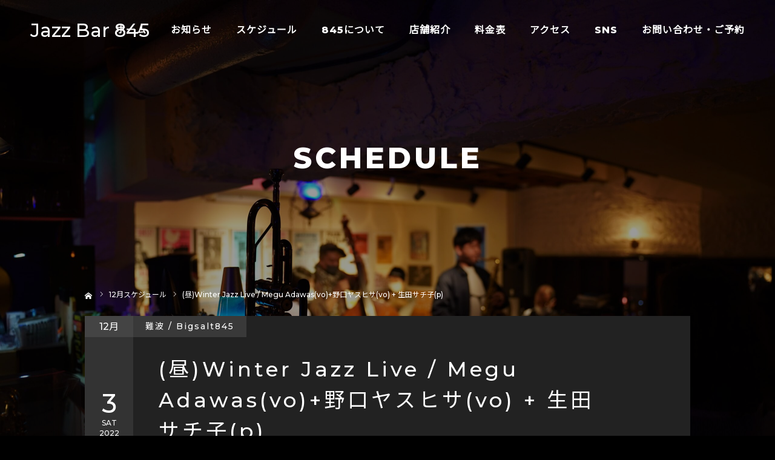

--- FILE ---
content_type: text/html; charset=UTF-8
request_url: https://jazz845.jp/schedule/%E6%98%BCwinter-jazz-live-megu-adawasvo%E9%87%8E%E5%8F%A3%E3%83%A4%E3%82%B9%E3%83%92%E3%82%B5vo-%E7%94%9F%E7%94%B0%E3%82%B5%E3%83%81%E5%AD%90p/
body_size: 15423
content:
	 
	 
<!DOCTYPE html>
<html class="pc" lang="ja">
<head prefix="og: http://ogp.me/ns# fb: http://ogp.me/ns/fb#">
<meta charset="UTF-8">
<!--[if IE]><meta http-equiv="X-UA-Compatible" content="IE=edge"><![endif]-->
<meta name="viewport" content="width=device-width">
<meta name="format-detection" content="telephone=no">
<title>(昼)Winter Jazz Live / Megu Adawas(vo)+野口ヤスヒサ(vo) + 生田サチ子(p) | Jazz Bar 845</title>
<meta name="description" content="難波・心斎橋のジャズバー">
<link rel="pingback" href="https://jazz845.jp/xmlrpc.php">
<meta name='robots' content='max-image-preview:large' />
<meta property="og:type" content="article">
<meta property="og:url" content="https://jazz845.jp/schedule/%E6%98%BCwinter-jazz-live-megu-adawasvo%E9%87%8E%E5%8F%A3%E3%83%A4%E3%82%B9%E3%83%92%E3%82%B5vo-%E7%94%9F%E7%94%B0%E3%82%B5%E3%83%81%E5%AD%90p/">
<meta property="og:title" content="(昼)Winter Jazz Live / Megu Adawas(vo)+野口ヤスヒサ(vo) + 生田サチ子(p) &#8211; Jazz Bar 845">
<meta property="og:description" content="難波・心斎橋のジャズバー">
<meta property="og:site_name" content="Jazz Bar 845">
<meta property="og:image" content="https://jazz845.jp/wp-content/uploads/2022/10/221203.jpg">
<meta property="og:image:secure_url" content="https://jazz845.jp/wp-content/uploads/2022/10/221203.jpg"> 
<meta property="og:image:width" content="1414"> 
<meta property="og:image:height" content="2000">
<link rel="alternate" type="application/rss+xml" title="Jazz Bar 845 &raquo; フィード" href="https://jazz845.jp/feed/" />
<link rel="alternate" type="application/rss+xml" title="Jazz Bar 845 &raquo; コメントフィード" href="https://jazz845.jp/comments/feed/" />
<link rel="alternate" title="oEmbed (JSON)" type="application/json+oembed" href="https://jazz845.jp/wp-json/oembed/1.0/embed?url=https%3A%2F%2Fjazz845.jp%2Fschedule%2F%25e6%2598%25bcwinter-jazz-live-megu-adawasvo%25e9%2587%258e%25e5%258f%25a3%25e3%2583%25a4%25e3%2582%25b9%25e3%2583%2592%25e3%2582%25b5vo-%25e7%2594%259f%25e7%2594%25b0%25e3%2582%25b5%25e3%2583%2581%25e5%25ad%2590p%2F" />
<link rel="alternate" title="oEmbed (XML)" type="text/xml+oembed" href="https://jazz845.jp/wp-json/oembed/1.0/embed?url=https%3A%2F%2Fjazz845.jp%2Fschedule%2F%25e6%2598%25bcwinter-jazz-live-megu-adawasvo%25e9%2587%258e%25e5%258f%25a3%25e3%2583%25a4%25e3%2582%25b9%25e3%2583%2592%25e3%2582%25b5vo-%25e7%2594%259f%25e7%2594%25b0%25e3%2582%25b5%25e3%2583%2581%25e5%25ad%2590p%2F&#038;format=xml" />
<style id='wp-img-auto-sizes-contain-inline-css' type='text/css'>
img:is([sizes=auto i],[sizes^="auto," i]){contain-intrinsic-size:3000px 1500px}
/*# sourceURL=wp-img-auto-sizes-contain-inline-css */
</style>
<link rel='stylesheet' id='style-css' href='https://jazz845.jp/wp-content/themes/diva_tcd066/style.css?ver=1.5.2' type='text/css' media='all' />
<style id='wp-emoji-styles-inline-css' type='text/css'>

	img.wp-smiley, img.emoji {
		display: inline !important;
		border: none !important;
		box-shadow: none !important;
		height: 1em !important;
		width: 1em !important;
		margin: 0 0.07em !important;
		vertical-align: -0.1em !important;
		background: none !important;
		padding: 0 !important;
	}
/*# sourceURL=wp-emoji-styles-inline-css */
</style>
<style id='wp-block-library-inline-css' type='text/css'>
:root{--wp-block-synced-color:#7a00df;--wp-block-synced-color--rgb:122,0,223;--wp-bound-block-color:var(--wp-block-synced-color);--wp-editor-canvas-background:#ddd;--wp-admin-theme-color:#007cba;--wp-admin-theme-color--rgb:0,124,186;--wp-admin-theme-color-darker-10:#006ba1;--wp-admin-theme-color-darker-10--rgb:0,107,160.5;--wp-admin-theme-color-darker-20:#005a87;--wp-admin-theme-color-darker-20--rgb:0,90,135;--wp-admin-border-width-focus:2px}@media (min-resolution:192dpi){:root{--wp-admin-border-width-focus:1.5px}}.wp-element-button{cursor:pointer}:root .has-very-light-gray-background-color{background-color:#eee}:root .has-very-dark-gray-background-color{background-color:#313131}:root .has-very-light-gray-color{color:#eee}:root .has-very-dark-gray-color{color:#313131}:root .has-vivid-green-cyan-to-vivid-cyan-blue-gradient-background{background:linear-gradient(135deg,#00d084,#0693e3)}:root .has-purple-crush-gradient-background{background:linear-gradient(135deg,#34e2e4,#4721fb 50%,#ab1dfe)}:root .has-hazy-dawn-gradient-background{background:linear-gradient(135deg,#faaca8,#dad0ec)}:root .has-subdued-olive-gradient-background{background:linear-gradient(135deg,#fafae1,#67a671)}:root .has-atomic-cream-gradient-background{background:linear-gradient(135deg,#fdd79a,#004a59)}:root .has-nightshade-gradient-background{background:linear-gradient(135deg,#330968,#31cdcf)}:root .has-midnight-gradient-background{background:linear-gradient(135deg,#020381,#2874fc)}:root{--wp--preset--font-size--normal:16px;--wp--preset--font-size--huge:42px}.has-regular-font-size{font-size:1em}.has-larger-font-size{font-size:2.625em}.has-normal-font-size{font-size:var(--wp--preset--font-size--normal)}.has-huge-font-size{font-size:var(--wp--preset--font-size--huge)}.has-text-align-center{text-align:center}.has-text-align-left{text-align:left}.has-text-align-right{text-align:right}.has-fit-text{white-space:nowrap!important}#end-resizable-editor-section{display:none}.aligncenter{clear:both}.items-justified-left{justify-content:flex-start}.items-justified-center{justify-content:center}.items-justified-right{justify-content:flex-end}.items-justified-space-between{justify-content:space-between}.screen-reader-text{border:0;clip-path:inset(50%);height:1px;margin:-1px;overflow:hidden;padding:0;position:absolute;width:1px;word-wrap:normal!important}.screen-reader-text:focus{background-color:#ddd;clip-path:none;color:#444;display:block;font-size:1em;height:auto;left:5px;line-height:normal;padding:15px 23px 14px;text-decoration:none;top:5px;width:auto;z-index:100000}html :where(.has-border-color){border-style:solid}html :where([style*=border-top-color]){border-top-style:solid}html :where([style*=border-right-color]){border-right-style:solid}html :where([style*=border-bottom-color]){border-bottom-style:solid}html :where([style*=border-left-color]){border-left-style:solid}html :where([style*=border-width]){border-style:solid}html :where([style*=border-top-width]){border-top-style:solid}html :where([style*=border-right-width]){border-right-style:solid}html :where([style*=border-bottom-width]){border-bottom-style:solid}html :where([style*=border-left-width]){border-left-style:solid}html :where(img[class*=wp-image-]){height:auto;max-width:100%}:where(figure){margin:0 0 1em}html :where(.is-position-sticky){--wp-admin--admin-bar--position-offset:var(--wp-admin--admin-bar--height,0px)}@media screen and (max-width:600px){html :where(.is-position-sticky){--wp-admin--admin-bar--position-offset:0px}}

/*# sourceURL=wp-block-library-inline-css */
</style><style id='global-styles-inline-css' type='text/css'>
:root{--wp--preset--aspect-ratio--square: 1;--wp--preset--aspect-ratio--4-3: 4/3;--wp--preset--aspect-ratio--3-4: 3/4;--wp--preset--aspect-ratio--3-2: 3/2;--wp--preset--aspect-ratio--2-3: 2/3;--wp--preset--aspect-ratio--16-9: 16/9;--wp--preset--aspect-ratio--9-16: 9/16;--wp--preset--color--black: #000000;--wp--preset--color--cyan-bluish-gray: #abb8c3;--wp--preset--color--white: #ffffff;--wp--preset--color--pale-pink: #f78da7;--wp--preset--color--vivid-red: #cf2e2e;--wp--preset--color--luminous-vivid-orange: #ff6900;--wp--preset--color--luminous-vivid-amber: #fcb900;--wp--preset--color--light-green-cyan: #7bdcb5;--wp--preset--color--vivid-green-cyan: #00d084;--wp--preset--color--pale-cyan-blue: #8ed1fc;--wp--preset--color--vivid-cyan-blue: #0693e3;--wp--preset--color--vivid-purple: #9b51e0;--wp--preset--gradient--vivid-cyan-blue-to-vivid-purple: linear-gradient(135deg,rgb(6,147,227) 0%,rgb(155,81,224) 100%);--wp--preset--gradient--light-green-cyan-to-vivid-green-cyan: linear-gradient(135deg,rgb(122,220,180) 0%,rgb(0,208,130) 100%);--wp--preset--gradient--luminous-vivid-amber-to-luminous-vivid-orange: linear-gradient(135deg,rgb(252,185,0) 0%,rgb(255,105,0) 100%);--wp--preset--gradient--luminous-vivid-orange-to-vivid-red: linear-gradient(135deg,rgb(255,105,0) 0%,rgb(207,46,46) 100%);--wp--preset--gradient--very-light-gray-to-cyan-bluish-gray: linear-gradient(135deg,rgb(238,238,238) 0%,rgb(169,184,195) 100%);--wp--preset--gradient--cool-to-warm-spectrum: linear-gradient(135deg,rgb(74,234,220) 0%,rgb(151,120,209) 20%,rgb(207,42,186) 40%,rgb(238,44,130) 60%,rgb(251,105,98) 80%,rgb(254,248,76) 100%);--wp--preset--gradient--blush-light-purple: linear-gradient(135deg,rgb(255,206,236) 0%,rgb(152,150,240) 100%);--wp--preset--gradient--blush-bordeaux: linear-gradient(135deg,rgb(254,205,165) 0%,rgb(254,45,45) 50%,rgb(107,0,62) 100%);--wp--preset--gradient--luminous-dusk: linear-gradient(135deg,rgb(255,203,112) 0%,rgb(199,81,192) 50%,rgb(65,88,208) 100%);--wp--preset--gradient--pale-ocean: linear-gradient(135deg,rgb(255,245,203) 0%,rgb(182,227,212) 50%,rgb(51,167,181) 100%);--wp--preset--gradient--electric-grass: linear-gradient(135deg,rgb(202,248,128) 0%,rgb(113,206,126) 100%);--wp--preset--gradient--midnight: linear-gradient(135deg,rgb(2,3,129) 0%,rgb(40,116,252) 100%);--wp--preset--font-size--small: 13px;--wp--preset--font-size--medium: 20px;--wp--preset--font-size--large: 36px;--wp--preset--font-size--x-large: 42px;--wp--preset--spacing--20: 0.44rem;--wp--preset--spacing--30: 0.67rem;--wp--preset--spacing--40: 1rem;--wp--preset--spacing--50: 1.5rem;--wp--preset--spacing--60: 2.25rem;--wp--preset--spacing--70: 3.38rem;--wp--preset--spacing--80: 5.06rem;--wp--preset--shadow--natural: 6px 6px 9px rgba(0, 0, 0, 0.2);--wp--preset--shadow--deep: 12px 12px 50px rgba(0, 0, 0, 0.4);--wp--preset--shadow--sharp: 6px 6px 0px rgba(0, 0, 0, 0.2);--wp--preset--shadow--outlined: 6px 6px 0px -3px rgb(255, 255, 255), 6px 6px rgb(0, 0, 0);--wp--preset--shadow--crisp: 6px 6px 0px rgb(0, 0, 0);}:where(.is-layout-flex){gap: 0.5em;}:where(.is-layout-grid){gap: 0.5em;}body .is-layout-flex{display: flex;}.is-layout-flex{flex-wrap: wrap;align-items: center;}.is-layout-flex > :is(*, div){margin: 0;}body .is-layout-grid{display: grid;}.is-layout-grid > :is(*, div){margin: 0;}:where(.wp-block-columns.is-layout-flex){gap: 2em;}:where(.wp-block-columns.is-layout-grid){gap: 2em;}:where(.wp-block-post-template.is-layout-flex){gap: 1.25em;}:where(.wp-block-post-template.is-layout-grid){gap: 1.25em;}.has-black-color{color: var(--wp--preset--color--black) !important;}.has-cyan-bluish-gray-color{color: var(--wp--preset--color--cyan-bluish-gray) !important;}.has-white-color{color: var(--wp--preset--color--white) !important;}.has-pale-pink-color{color: var(--wp--preset--color--pale-pink) !important;}.has-vivid-red-color{color: var(--wp--preset--color--vivid-red) !important;}.has-luminous-vivid-orange-color{color: var(--wp--preset--color--luminous-vivid-orange) !important;}.has-luminous-vivid-amber-color{color: var(--wp--preset--color--luminous-vivid-amber) !important;}.has-light-green-cyan-color{color: var(--wp--preset--color--light-green-cyan) !important;}.has-vivid-green-cyan-color{color: var(--wp--preset--color--vivid-green-cyan) !important;}.has-pale-cyan-blue-color{color: var(--wp--preset--color--pale-cyan-blue) !important;}.has-vivid-cyan-blue-color{color: var(--wp--preset--color--vivid-cyan-blue) !important;}.has-vivid-purple-color{color: var(--wp--preset--color--vivid-purple) !important;}.has-black-background-color{background-color: var(--wp--preset--color--black) !important;}.has-cyan-bluish-gray-background-color{background-color: var(--wp--preset--color--cyan-bluish-gray) !important;}.has-white-background-color{background-color: var(--wp--preset--color--white) !important;}.has-pale-pink-background-color{background-color: var(--wp--preset--color--pale-pink) !important;}.has-vivid-red-background-color{background-color: var(--wp--preset--color--vivid-red) !important;}.has-luminous-vivid-orange-background-color{background-color: var(--wp--preset--color--luminous-vivid-orange) !important;}.has-luminous-vivid-amber-background-color{background-color: var(--wp--preset--color--luminous-vivid-amber) !important;}.has-light-green-cyan-background-color{background-color: var(--wp--preset--color--light-green-cyan) !important;}.has-vivid-green-cyan-background-color{background-color: var(--wp--preset--color--vivid-green-cyan) !important;}.has-pale-cyan-blue-background-color{background-color: var(--wp--preset--color--pale-cyan-blue) !important;}.has-vivid-cyan-blue-background-color{background-color: var(--wp--preset--color--vivid-cyan-blue) !important;}.has-vivid-purple-background-color{background-color: var(--wp--preset--color--vivid-purple) !important;}.has-black-border-color{border-color: var(--wp--preset--color--black) !important;}.has-cyan-bluish-gray-border-color{border-color: var(--wp--preset--color--cyan-bluish-gray) !important;}.has-white-border-color{border-color: var(--wp--preset--color--white) !important;}.has-pale-pink-border-color{border-color: var(--wp--preset--color--pale-pink) !important;}.has-vivid-red-border-color{border-color: var(--wp--preset--color--vivid-red) !important;}.has-luminous-vivid-orange-border-color{border-color: var(--wp--preset--color--luminous-vivid-orange) !important;}.has-luminous-vivid-amber-border-color{border-color: var(--wp--preset--color--luminous-vivid-amber) !important;}.has-light-green-cyan-border-color{border-color: var(--wp--preset--color--light-green-cyan) !important;}.has-vivid-green-cyan-border-color{border-color: var(--wp--preset--color--vivid-green-cyan) !important;}.has-pale-cyan-blue-border-color{border-color: var(--wp--preset--color--pale-cyan-blue) !important;}.has-vivid-cyan-blue-border-color{border-color: var(--wp--preset--color--vivid-cyan-blue) !important;}.has-vivid-purple-border-color{border-color: var(--wp--preset--color--vivid-purple) !important;}.has-vivid-cyan-blue-to-vivid-purple-gradient-background{background: var(--wp--preset--gradient--vivid-cyan-blue-to-vivid-purple) !important;}.has-light-green-cyan-to-vivid-green-cyan-gradient-background{background: var(--wp--preset--gradient--light-green-cyan-to-vivid-green-cyan) !important;}.has-luminous-vivid-amber-to-luminous-vivid-orange-gradient-background{background: var(--wp--preset--gradient--luminous-vivid-amber-to-luminous-vivid-orange) !important;}.has-luminous-vivid-orange-to-vivid-red-gradient-background{background: var(--wp--preset--gradient--luminous-vivid-orange-to-vivid-red) !important;}.has-very-light-gray-to-cyan-bluish-gray-gradient-background{background: var(--wp--preset--gradient--very-light-gray-to-cyan-bluish-gray) !important;}.has-cool-to-warm-spectrum-gradient-background{background: var(--wp--preset--gradient--cool-to-warm-spectrum) !important;}.has-blush-light-purple-gradient-background{background: var(--wp--preset--gradient--blush-light-purple) !important;}.has-blush-bordeaux-gradient-background{background: var(--wp--preset--gradient--blush-bordeaux) !important;}.has-luminous-dusk-gradient-background{background: var(--wp--preset--gradient--luminous-dusk) !important;}.has-pale-ocean-gradient-background{background: var(--wp--preset--gradient--pale-ocean) !important;}.has-electric-grass-gradient-background{background: var(--wp--preset--gradient--electric-grass) !important;}.has-midnight-gradient-background{background: var(--wp--preset--gradient--midnight) !important;}.has-small-font-size{font-size: var(--wp--preset--font-size--small) !important;}.has-medium-font-size{font-size: var(--wp--preset--font-size--medium) !important;}.has-large-font-size{font-size: var(--wp--preset--font-size--large) !important;}.has-x-large-font-size{font-size: var(--wp--preset--font-size--x-large) !important;}
/*# sourceURL=global-styles-inline-css */
</style>

<style id='classic-theme-styles-inline-css' type='text/css'>
/*! This file is auto-generated */
.wp-block-button__link{color:#fff;background-color:#32373c;border-radius:9999px;box-shadow:none;text-decoration:none;padding:calc(.667em + 2px) calc(1.333em + 2px);font-size:1.125em}.wp-block-file__button{background:#32373c;color:#fff;text-decoration:none}
/*# sourceURL=/wp-includes/css/classic-themes.min.css */
</style>
<link rel='stylesheet' id='contact-form-7-css' href='https://jazz845.jp/wp-content/plugins/contact-form-7/includes/css/styles.css?ver=5.8.2' type='text/css' media='all' />
<link rel='stylesheet' id='whats-new-style-css' href='https://jazz845.jp/wp-content/plugins/whats-new-genarator/whats-new.css?ver=2.0.2' type='text/css' media='all' />
<!--n2css--><script type="text/javascript" src="https://jazz845.jp/wp-includes/js/jquery/jquery.min.js?ver=3.7.1" id="jquery-core-js"></script>
<script type="text/javascript" src="https://jazz845.jp/wp-includes/js/jquery/jquery-migrate.min.js?ver=3.4.1" id="jquery-migrate-js"></script>
<link rel="https://api.w.org/" href="https://jazz845.jp/wp-json/" /><link rel="canonical" href="https://jazz845.jp/schedule/%e6%98%bcwinter-jazz-live-megu-adawasvo%e9%87%8e%e5%8f%a3%e3%83%a4%e3%82%b9%e3%83%92%e3%82%b5vo-%e7%94%9f%e7%94%b0%e3%82%b5%e3%83%81%e5%ad%90p/" />
<link rel='shortlink' href='https://jazz845.jp/?p=1236' />

<link rel="stylesheet" href="https://jazz845.jp/wp-content/themes/diva_tcd066/css/design-plus.css?ver=1.5.2">
<link rel="stylesheet" href="https://jazz845.jp/wp-content/themes/diva_tcd066/css/sns-botton.css?ver=1.5.2">
<link rel="stylesheet" media="screen and (max-width:1230px)" href="https://jazz845.jp/wp-content/themes/diva_tcd066/css/responsive.css?ver=1.5.2">
<link rel="stylesheet" media="screen and (max-width:1230px)" href="https://jazz845.jp/wp-content/themes/diva_tcd066/css/footer-bar.css?ver=1.5.2">

<script src="https://jazz845.jp/wp-content/themes/diva_tcd066/js/jquery.easing.1.4.js?ver=1.5.2"></script>
<script src="https://jazz845.jp/wp-content/themes/diva_tcd066/js/jscript.js?ver=1.5.2"></script>
<script src="https://jazz845.jp/wp-content/themes/diva_tcd066/js/comment.js?ver=1.5.2"></script>
<script src="https://jazz845.jp/wp-content/themes/diva_tcd066/js/header_fix.js?ver=1.5.2"></script>

<style type="text/css">

body, input, textarea { font-family: "Segoe UI", Verdana, "游ゴシック", YuGothic, "Hiragino Kaku Gothic ProN", Meiryo, sans-serif; }

.rich_font, .p-vertical { font-family: "Hiragino Sans", "ヒラギノ角ゴ ProN", "Hiragino Kaku Gothic ProN", "游ゴシック", YuGothic, "メイリオ", Meiryo, sans-serif; font-weight:500; }

.rich_font_type1 { font-family: Arial, "Hiragino Kaku Gothic ProN", "ヒラギノ角ゴ ProN W3", "メイリオ", Meiryo, sans-serif; }
.rich_font_type2 { font-family: "Hiragino Sans", "ヒラギノ角ゴ ProN", "Hiragino Kaku Gothic ProN", "游ゴシック", YuGothic, "メイリオ", Meiryo, sans-serif; font-weight:500; }
.rich_font_type3 { font-family: "Times New Roman" , "游明朝" , "Yu Mincho" , "游明朝体" , "YuMincho" , "ヒラギノ明朝 Pro W3" , "Hiragino Mincho Pro" , "HiraMinProN-W3" , "HGS明朝E" , "ＭＳ Ｐ明朝" , "MS PMincho" , serif; font-weight:500; }

#header_image_for_404 .headline { font-family: "Times New Roman" , "游明朝" , "Yu Mincho" , "游明朝体" , "YuMincho" , "ヒラギノ明朝 Pro W3" , "Hiragino Mincho Pro" , "HiraMinProN-W3" , "HGS明朝E" , "ＭＳ Ｐ明朝" , "MS PMincho" , serif; font-weight:500; }


body { background:#000000; }
#page_header .overlay { background:rgba(0,0,0,0.4); }
#container:after { background:url(https://jazz845.jp/wp-content/uploads/2022/03/DSC01338-min-scaled.jpg) no-repeat center top; background-size:cover; }
@media screen and (max-width:1230px) {
  #container:after { background:none; }
  #page_header_mobile { background:url(https://jazz845.jp/wp-content/uploads/2022/03/DSC01338-min-scaled.jpg) no-repeat center top; background-size:cover; }
}
@media screen and (max-width:600px) {
  #page_header_mobile { background:url(https://jazz845.jp/wp-content/uploads/2022/03/DSC01338-min-scaled.jpg) no-repeat center top; background-size:cover; }
}
#page_header #page_title { font-size:48px; color:#FFFFFF; }
#event_single #event_date, #event_archive_list .event_date { background:#333333; color:#FFFFFF; }
#event_single #event_date .month { background:#444444; }
#event_category span, #event_archive_list .event_category span { background:rgba(68,68,68,0.7); color:#FFFFFF; }
a.event_button { background:#444444; color:#FFFFFF; }
a.event_button:hover, a.event_button.active { background:#007270; color:#FFFFFF; }
#event_title { font-size:34px; }
#event_single .post_content, #spec_field { font-size:16px; }
#spec_field { border-color:#444444; }
#event_list .headline { font-size:18px; }
#event_archive_header, #event_archive_category, #event_archive_list .item, #event_archive_list .data { border-color:#000000;  }
#event_archive_list:before { background-color:#000000; }
#event_archive_list .title a { color:#FFFFFF; }
#event_archive_list .excerpt { color:#999999;  }
@media screen and (max-width:950px) {
  #page_header #page_title { font-size:32px; }
  #event_title { font-size:16px; }
  #event_single .post_content, #spec_field { font-size:12px; }
  #event_list .headline { font-size:16px; }
}

.author_profile a.avatar img, .animate_image img {
  width:100%; height:auto;
  -webkit-transition: transform  0.75s ease;
  transition: transform  0.75s ease;
}
.author_profile a.avatar:hover img, .animate_image:hover img {
  -webkit-transform: scale(1.2);
  transform: scale(1.2);
}


.main_color, #submit_comment, #comment_textarea textarea, #guest_info input, #trackback_url_area input,
.page_navi a, .page_navi a:hover, .page_navi span, .c-pw__box-input, .c-pw__btn.c-pw__btn--submit {
  background-color: #222222 !important;
}
.comment {
  border-color: #222222 !important;
}

.collapse_category_list li a:before {
  border-color: transparent transparent transparent #222222;
}

.slider_nav .swiper-slide-active, .slider_nav .swiper-slide:hover {
  box-shadow:inset 0 0 0 5px #222222;
}

#p_readmore .button, .p-dropdown__title, .p-dropdown__list li a, .author_profile, #post_meta_bottom, #wp-calendar td a,
#next_prev_post a, #related_post .headline, #comment_headline, #comment_tab a, #comment_tab p, .comment, .comment_form_wrapper, .tcd_category_list a,
#recent_news .item a, #news_archive .item .link, #gallery_archive .link, #footer_slider, .footer_slider .title a, .mobile #event_single_list .headline,
.styled_post_list2 li, #access_data_list, .mobile body.light_color .page_navi a, #recent_news .headline, #post_pagination a, #post_pagination p, .c-pw__box, .c-pw__btn, .google_search form, .widget_search form {
  background-color: #02557d !important;
}

.post_content blockquote, .comment_form_wrapper,
.google_search form, .widget_search form {
  border-color: #02557d !important;
}

#recent_news .item a:hover, #news_archive .item .link:hover, #gallery_archive .link:hover {
  background-color: #baa507 !important;
}

#return_top a:hover, .next_page_link a:hover, .collapse_category_list li a:hover .count, .pb_spec_table_button a:hover,
#wp-calendar td a:hover, #wp-calendar #prev a:hover, #wp-calendar #next a:hover, .mobile #global_menu li a:hover, #mobile_menu .close_button:hover,
#post_pagination p, .page_navi a:hover, .page_navi span.current, .tcd_user_profile_widget .button a:hover, #submit_comment:hover,
#header_slider .slick-dots button:hover::before, #header_slider .slick-dots .slick-active button::before, #previous_next_page a:hover, #next_prev_post a:hover,
#post_pagination a:hover, #slide_menu a span.count, .tcdw_custom_drop_menu a:hover, #p_readmore .button:hover, #comment_tab a:hover,
.tcd_category_list li a:hover .count, .widget_tab_post_list_button a:hover, #author_list_page .archive_button a:hover, .footer_slider .title a:hover,
.p-dropdown__title:hover, .p-dropdown__list li a:hover, .tcd_category_list a:hover, #comment_tab li.active a, #comment_header #comment_closed p,
.event_list_widget .main_link:hover .link, .mobile body.light_color .page_navi a:hover, .c-pw__btn--submit:hover, .c-pw__btn:hover {
  background-color: #007270 !important;
}

#comment_tab a:hover, #comment_tab li.active a, #comment_header #comment_closed p, #comment_textarea textarea:focus, #guest_info input:focus,
#post_pagination a:hover, .tcdw_custom_drop_menu a:hover, #comment_textarea textarea:focus, #guest_info input:focus, .widget_tab_post_list_button a:hover,
#post_pagination p, .page_navi span.current {
  border-color: #007270 !important;
}

#comment_tab li.active a:after, #comment_header #comment_closed p:after {
  border-color:#007270 transparent transparent transparent;
}

body, a {
  color: #FFFFFF;
}
.mobile #blog_archive .title a, #post_pagination a, #post_pagination p {
  color: #FFFFFF !important;
}

#searchform .submit_button:before, #searchform #s {
  color: #FFFFFF;
}

.post_content a, .custom-html-widget a {
  color: #04a2ce;
}

#bread_crumb li, #bread_crumb li.home a:after, #bread_crumb li a {
  color: #FFFFFF;
}

a:hover, #bread_crumb li.home a:hover:after, .tcd_category_list li a:hover, #footer_social_link li a:hover:before, .author_profile .author_link li a:hover:before, #bread_crumb a:hover, #event_archive_list .title a:hover .post_content a:hover, .cardlink_title a:hover, #searchform .submit_button:hover:before {
  color:#888888;
}

.mobile #blog_archive .title a:hover, #post_meta_top a:hover, #blog_archive .meta a:hover {
  color:#888888 !important;
}

.pc #global_menu a, .pc .home #global_menu > ul > li.current-menu-item > a {
  color: #FFFFFF !important;
}
.pc #global_menu a:hover, .pc #global_menu > ul > li.active > a, .pc #global_menu > ul > li.current-menu-item > a, .pc .home #global_menu > ul > li.current-menu-item > a:hover {
  color: #888888 !important;
}
.pc #global_menu ul ul a {
  color: #FFFFFF !important; background-color: #222222 !important;
}
.pc #global_menu ul ul a:hover {
  color: #FFFFFF !important; background-color: #004344 !important;
}

.mobile .main_color, .mobile .page_navi {
  background:#000000 !important;
}
#footer_bottom {
  background:rgba(0,0,0,1);
  color: #FFFFFF;
}
#footer_bottom a {
  color: #FFFFFF;
}
#footer_bottom a:hover {
  color: #888888;
}
.mobile #copyright {
  background:#000000 !important;
  color: #FFFFFF;
}
@media screen and (max-width:1230px) {
  #footer_bottom { background:#111111; }
}

.pc .header_fix #header {
  background:rgba(34,34,34,1);
}
.pc .header_fix #header:hover {
  background:rgba(34,34,34,1);
}
#header_logo a, .pc .header_fix #global_menu > ul > li > a, .pc .home.header_fix #global_menu > ul > li.current-menu-item > a {
  color:#FFFFFF;
}
#header_logo a:hover, .pc .header_fix #global_menu > ul > li > a:hover, .pc .header_fix #global_menu > ul > li.current-menu-item > a {
  color:#888888;
}
.mobile #header {
  -webkit-transition: all 0.3s ease-in-out; transition: all 0.3s ease-in-out;
  background:rgba(0,0,0,1);
}
.mobile #header:hover {
  background:rgba(0,0,0,1);
}
.mobile #header a, .mobile #menu_button {
  color:#FFFFFF;
}
.mobile #header a:hover, .mobile #menu_button:hover {
  color:#888888;
}
.style2a {
  border-bottom-color: #FFFFFF !important;
}
.style2b {
  background-color: #baa507 !important; color:#FFFFFF !important; color: #fff !important;
}
.style3b {
  border-color: #baa507 !important; background-color: #baa507; border-top-color: #000 !important; color: #FFFFFF !important;
}
.style4a {
  border-left-color: #FFFFFF !important;
}
.style4b {
  border-left-color: #FFFFFF !important; background-color: transparent!important;
}
.style4b:after {
  border-color: #02557d !important;
}
.style5a, .well, .well3 {
  color: #000;
}
.post_content table:not(.pb_simple_table) th {
  background-color: #02557d !important;
}
.post_content td, .post_content th {
  border-color: #baa507 !important;
}

#site_wrap { display:none; }
#site_loader_overlay {
  background: #fff;
  opacity: 1;
  position: fixed;
  top: 0px;
  left: 0px;
  width: 100%;
  height: 100%;
  width: 100vw;
  height: 100vh;
  z-index: 99999;
}
#site_loader_animation {
  width: 100%;
  min-width: 160px;
  font-size: 16px;
  text-align: center;
  position: fixed;
  top: 50%;
  left: 0;
  opacity: 0;
  -ms-filter: "progid:DXImageTransform.Microsoft.Alpha(Opacity=0)";
  filter: alpha(opacity=0);
  -webkit-animation: loading-dots-fadein .5s linear forwards;
  -moz-animation: loading-dots-fadein .5s linear forwards;
  -o-animation: loading-dots-fadein .5s linear forwards;
  -ms-animation: loading-dots-fadein .5s linear forwards;
  animation: loading-dots-fadein .5s linear forwards;
}
#site_loader_animation i {
  width: .5em;
  height: .5em;
  display: inline-block;
  vertical-align: middle;
  background: #e0e0e0;
  -webkit-border-radius: 50%;
  border-radius: 50%;
  margin: 0 .25em;
  background: #02557d;
  -webkit-animation: loading-dots-middle-dots .5s linear infinite;
  -moz-animation: loading-dots-middle-dots .5s linear infinite;
  -ms-animation: loading-dots-middle-dots .5s linear infinite;
  -o-animation: loading-dots-middle-dots .5s linear infinite;
  animation: loading-dots-middle-dots .5s linear infinite;
}
#site_loader_animation i:first-child {
  -webkit-animation: loading-dots-first-dot .5s infinite;
  -moz-animation: loading-dots-first-dot .5s linear infinite;
  -ms-animation: loading-dots-first-dot .5s linear infinite;
  -o-animation: loading-dots-first-dot .5s linear infinite;
  animation: loading-dots-first-dot .5s linear infinite;
  -ms-filter: "progid:DXImageTransform.Microsoft.Alpha(Opacity=0)";
  opacity: 0;
  filter: alpha(opacity=0);
  -webkit-transform: translate(-1em);
  -moz-transform: translate(-1em);
  -ms-transform: translate(-1em);
  -o-transform: translate(-1em);
  transform: translate(-1em);
}
#site_loader_animation i:last-child {
  -webkit-animation: loading-dots-last-dot .5s linear infinite;
  -moz-animation: loading-dots-last-dot .5s linear infinite;
  -ms-animation: loading-dots-last-dot .5s linear infinite;
  -o-animation: loading-dots-last-dot .5s linear infinite;
  animation: loading-dots-last-dot .5s linear infinite;
}
@-webkit-keyframes loading-dots-fadein{100%{opacity:1;-ms-filter:none;filter:none}}
@-moz-keyframes loading-dots-fadein{100%{opacity:1;-ms-filter:none;filter:none}}
@-o-keyframes loading-dots-fadein{100%{opacity:1;-ms-filter:none;filter:none}}
@keyframes loading-dots-fadein{100%{opacity:1;-ms-filter:none;filter:none}}
@-webkit-keyframes loading-dots-first-dot{100%{-webkit-transform:translate(1em);-moz-transform:translate(1em);-o-transform:translate(1em);-ms-transform:translate(1em);transform:translate(1em);opacity:1;-ms-filter:none;filter:none}}
@-moz-keyframes loading-dots-first-dot{100%{-webkit-transform:translate(1em);-moz-transform:translate(1em);-o-transform:translate(1em);-ms-transform:translate(1em);transform:translate(1em);opacity:1;-ms-filter:none;filter:none}}
@-o-keyframes loading-dots-first-dot{100%{-webkit-transform:translate(1em);-moz-transform:translate(1em);-o-transform:translate(1em);-ms-transform:translate(1em);transform:translate(1em);opacity:1;-ms-filter:none;filter:none}}
@keyframes loading-dots-first-dot{100%{-webkit-transform:translate(1em);-moz-transform:translate(1em);-o-transform:translate(1em);-ms-transform:translate(1em);transform:translate(1em);opacity:1;-ms-filter:none;filter:none}}
@-webkit-keyframes loading-dots-middle-dots{100%{-webkit-transform:translate(1em);-moz-transform:translate(1em);-o-transform:translate(1em);-ms-transform:translate(1em);transform:translate(1em)}}
@-moz-keyframes loading-dots-middle-dots{100%{-webkit-transform:translate(1em);-moz-transform:translate(1em);-o-transform:translate(1em);-ms-transform:translate(1em);transform:translate(1em)}}
@-o-keyframes loading-dots-middle-dots{100%{-webkit-transform:translate(1em);-moz-transform:translate(1em);-o-transform:translate(1em);-ms-transform:translate(1em);transform:translate(1em)}}
@keyframes loading-dots-middle-dots{100%{-webkit-transform:translate(1em);-moz-transform:translate(1em);-o-transform:translate(1em);-ms-transform:translate(1em);transform:translate(1em)}}
@-webkit-keyframes loading-dots-last-dot{100%{-webkit-transform:translate(2em);-moz-transform:translate(2em);-o-transform:translate(2em);-ms-transform:translate(2em);transform:translate(2em);opacity:0;-ms-filter:"progid:DXImageTransform.Microsoft.Alpha(Opacity=0)";filter:alpha(opacity=0)}}
@-moz-keyframes loading-dots-last-dot{100%{-webkit-transform:translate(2em);-moz-transform:translate(2em);-o-transform:translate(2em);-ms-transform:translate(2em);transform:translate(2em);opacity:0;-ms-filter:"progid:DXImageTransform.Microsoft.Alpha(Opacity=0)";filter:alpha(opacity=0)}}
@-o-keyframes loading-dots-last-dot{100%{-webkit-transform:translate(2em);-moz-transform:translate(2em);-o-transform:translate(2em);-ms-transform:translate(2em);transform:translate(2em);opacity:0;-ms-filter:"progid:DXImageTransform.Microsoft.Alpha(Opacity=0)";filter:alpha(opacity=0)}}
@keyframes loading-dots-last-dot{100%{-webkit-transform:translate(2em);-moz-transform:translate(2em);-o-transform:translate(2em);-ms-transform:translate(2em);transform:translate(2em);opacity:0;-ms-filter:"progid:DXImageTransform.Microsoft.Alpha(Opacity=0)";filter:alpha(opacity=0)}}
@media only screen and (max-width: 767px) {
  #site_loader_animation i  { width: 0.25em; height: 0.25em; margin: 0 0.125em; }
}



</style>



		<style type="text/css" id="wp-custom-css">
			*,
.rich_font_type1,
.rich_font_type2,
#header_image_for_404 .headline{
	font-family:'Montserrat',"Noto Sans JP","Yu Gothic", "游ゴシック", YuGothic, "游ゴシック体", "ヒラギノ角ゴ Pro W3",'Hiragino Kaku Gothic Pro W3','Hiragino Kaku Gothic ProN',Meiryo,sans-serif;
	scroll-behavior: smooth;
}
#page_header #page_title span{
	font-size: 1.5em;
}
#event_archive_list .data_inner{
	padding: 0 24px;
	top:50%;
}
#event_archive_list .title{
	line-height:1.4;
	font-size: 22px;
}
.post_content a, .custom-html-widget a{
	color: #DD9933;
}
.name{
	font-size:1.5em;
}
.subname{
	font-size:.5em;
}
.rich_font_type1,
.rich_font_type2{
	font-weight: 600;
	letter-spacing: 5px;
}
.pc #global_menu > ul > li > a{
	font-size: 1rem;
	font-weight: 600;
	letter-spacing: 1px;
}

.pc #global_menu ul ul{
	width: 180px;
}
.pc #global_menu ul ul a{
	width: 210px;
}

#event_archive_category li a,
#event_category span, #event_archive_list .event_category span{
	letter-spacing: 2px;
}
.col6{
	width: 48%;
	float: left;
}
.first{
	margin: 0;
}
.charge{
	position: relative;
	bottom: 65px;
	color:#fff;
	line-height: 1.2;
	z-index: 9999;
}
.c-title span{
	font-size: 8px;
}
.table-c{
	background: #baa507;
	padding: 1.2% 1% 1.8%;
}
#event_archive_list .day{
	line-height:1.2;
	margin:0;
}
.join-c,
.viewing-c{
	display: none;
	background: #baa507;
	width: 100%;
	float: left;
	padding: 1.2% 1% 1.8%;
}
.viewing-c{
	display: none;
}
.join-c{
	background: #02557D;
}
.music-c{
	display: none;
	background: #02557D;
	padding: 1.2% 1.01% 1.8%;
}
.c-title{
	font-size: 14px;
	text-align: center;
}
.post_content li, .post_content dt, .post_content dd{
	line-height: 1.5;
}

.wpcf7{
	background: Transparent;
	color: #fff;
	border: none;
}
.post_content .wpcf7 table:not(.pb_simple_table) th{
	background: Transparent!important;
}
.wpcf7 th,
.wpcf7 td{
	vertical-align: middle;
	border: 1px solid #999!important;
}
.simcal-event-details,
.simcal-tooltip-content{
	color: #444
}
@media screen and (max-width:950px){
	.charge{
		bottom: 65px;
	}
}
@media screen and (max-width:768px){
	.col6{
		width: 100%;
	}
	.charge .col6{
		width: 48%;
		float: left;
	}
	.charge{
		bottom: 64px;
	}
	.table-c,
	.music-c{
		letter-spacing: 0;
	}
}
@media screen and (min-width:701px){
	.sp,
	.member{ display:none }
	.post-charge .table-c,
	.post-charge .join-c,
	.post-charge .viewing-c,
	.post-charge .music-c{
		width: 48%;
		margin-top:18px;
		float: left;
	}
	.post_content .card span{
		line-height: 1.8;
	}

	
	.morh{
		display: inline;
		background: #444;
		padding: 3px 8px 2px;
	}
	.host{
		padding-left:8px;
		font-size: 13px;
	}
	.post-charge .c-title{
		font-size:21px;
		font-weight: bold;
		line-height: 1.4;
		letter-spacing: 1px;
		margin: 0;
	}
	.post-charge .c-title span{
		font-size:18px;
	}
}


/***** コンタクトフォーム *****/
.wpcf7{
	background:none;
	border:none;
}
.table-contactform7{
  overflow: hidden;
table-layout: fixed;
}
.wpcf7-list-item{
	margin: 0;
}
.required-contactform7{
  padding:5px 10px;
  background: #DD9933;
  color: #fff;
  border-radius: 3px;
	margin-right: 8px;
}
 
.unrequired-contactform7{
  padding: 5px 10px;
  background: #BDBDBD;
  color: #fff;
  border-radius: 3px;
	margin-right: 8px;
}
 
.table-contactform7 th{
  font-weight:bold;
	text-align:left;
	vertical-align:top;
}
 
.table-contactform7 input,
.table-contactform7 textarea{
  max-width: 95% !important;
  margin: 5px 10px 10px 5px;
}
 
.address-100 input{
  max-width: 90% !important;
  margin: 5px 10px 10px 5px;
}
 
.message-100 textarea{
  width: 100%;
  margin: 5px 10px 10px 5px;
}
 
@media screen and (min-width: 900px){
  .table-contactform7 th{
		padding-top:16px;
    width:30%;
  }
    }
     
@media screen and (max-width: 900px){
.table-contactform7{
  display:block;
}     
       
  .table-contactform7 tbody,
  .table-contactform7 tr{
    display: block;
    width: 100%;
  }
  .table-contactform7 th{
  width:100%;
  display:block;
	padding:20px 5px;
  margin: 0 auto;
  border:none;
}
.table-contactform7 td{
  display: list-item;
  list-style-type:none;
  margin:0;
  padding:0;
  width: 100%;
  border-top: none !important;
}
	.wpcf7 th,
	.wpcf7 td{
		vertical-align: middle;
		border: none!important;
	}
	.wpcf7 th{
		margin-top:24px;
		border-top: 1px solid!important;
	}
}

/*ウィジェット*/
.simcal-default-calendar-light .simcal-nav-button,
.simcal-default-calendar-light .simcal-nav-button.simcal-month-nav.simcal-next{
	color: #fff;
}
.simcal-default-calendar-light .simcal-nav-button:hover,
.simcal-default-calendar-light .simcal-nav-button.simcal-month-nav.simcal-next:hover{
	color: #DD9933;
}
.simcal-event-title{
	display: block;
	padding: 2px 6px;
	margin: 8px 0 -8px;
	background: #1E73BE;
	color: #fff;
}
.simcal-events-dots b{
	color: #DD9933!important;
}
.shikiri{
	display: block;
	width: 100%;
	height: 1px;
	background: #fff;
}


/*店舗紹介*/
a.banner{
	display: block;
	margin-top:10px;
	transition: .3s;
}
a.banner:hover{
	margin-top: 0px;
	box-shadow: 0 0px 24px #ccc;
	opacity:0.8;
}


#event_archive_category li{
	width: 30%;
}



/*スケジュール*/
#event_archive_list .event_date_inner{
	left: 40%;
	    -ms-transform: translate(-40%, -50%);
    -webkit-transform: translate(-40%, -50%);
    transform: translate(-40%, -50%);
}
#event_archive_list .date{
	font-size: 18px;
	letter-spacing: 2px;
	margin-top: -4px;
	margin-bottom: 10px;
}
.data_inner{
	line-height:1.8;
}
.start-time{
	display: none;
	position: relative;
	bottom: 65px;
}
.start-one,
.start-two,
.start-three{
	font-family: "Noto Sans JP";
	font-weight: bold;
	display: block;
	position: relative;
	float: left;
	padding: 3px 0 3.1px;
	border: solid 1px #007270;
	background: #fff;
	color: #007270;
	z-index: 999999999;
}
.start-one{
	width: 100%;
}
.start-two{
	width: 49%;
}
.start-three{
	width: 32.3%;
}

.one-one{
		width: 100%;
	font-family: "Noto Sans JP";
	font-weight: bold;
	padding: 0 5px;
	margin-right: 3px;
	background: #007270;
	color: #fff;
}


.two-one,
.two-two{
	width: 49%;
	font-family: "Noto Sans JP";
	font-weight: bold;
	padding: 0 5px;
	margin-right: 3px;
	background: #007270;
	color: #fff;
}

.three-one,
.three-two,
.three-three{
	font-family: "Noto Sans JP";
	font-weight: bold;
	padding: 0 5px;
	margin-right: 3px;
	background: #007270;
	color: #fff;
}
#event_archive_header .title{
	background: #baa507;
}


@media screen and (max-width:700px){
	.pc{ display:none }
		#event_archive_header, #event_archive_category, #event_archive_list .item, #event_archive_list .data{
		padding-bottom:5px;
	}
	#event_archive_header .title{
		display: block;
		float: left;
		background: #baa507;
		width: 100%;
		padding: 10px 0px;
		height: 50px;
		line-height: 50px;
	}
	#event_archive_header .nav li{
		width: 48.8%;
	}
	#event_archive_header .nav li a{
		height: 70px;
		line-height: 70px;
	}
	#event_archive_list .mobile_title{
	}
	.charge{
		position: relative;
		top: 0px;
		z-index: 9999;
	}
	#event_archive_category li a{
		width: 160px;
	}
	#event_archive_list .mobile_title{
		font-size: 14px;
		padding: 20px 8px;
	}
	.post-charge{
		margin: 24px 0;
	}
	.post-charge .c-title{
		font-size:14px;
		font-weight: bold;
		line-height: 1.4;
		letter-spacing: 1px;
		margin: 0;
		padding: 6px 0;
	}
	.post-charge .c-title span{
		font-size:16px;
	}
	
	/*アイキャッチのグラデーション削除*/
	#event_archive_list .image:after{
		display: none;
	}
	#event_archive_list .mobile_title{
		padding: 20px 8px 120px;
		background: #11111180;
	}
	.start-time{
		bottom: 0;
	}
	.member{
		position: absolute;
		bottom: 70px;
		z-index: 999;
	}
	.member .card{
		display: inline-block;
		font-size: 9px;
		padding: 4px 6px 2px;
		margin: 2px 0;
		border-radius: 15px;
		background: #fff;
		color:#111;
	}
	.morh{
		padding: 3px 8px 2px;
	}

}

@media screen and (max-width:350px){
	.start-three{
		font-size: 11px;
	}
}

#event_archive_category li a.event_button{
	font-weight: bold;
	background: #fefefe;
	font-size: 18px;
}

#event_archive_category li:first-child a.event_button{
	border: 2px solid #02557D;
	color: #02557D;
}

#event_archive_category li:first-child a.event_button:hover{
	background:#02557D;
	color: #fff;
}
#event_archive_category li:last-child a.event_button{
	border: 2px solid #007270;
	color: #007270;
}

#event_archive_category li:last-child a.event_button:hover{
	background:#007270;
	color: #fff;
}



@media screen and (max-width:700px){
	#event_archive_category{
		height: 120px;
	}
	#event_archive_category p{
		font-size: 11px;
		text-align: center;
	}
	#event_archive_category li a.event_button{
		font-size: 11px;
		letter-spacing: 1px;
}
	#event_archive_category li{
		width:50%;
	}
	#event_archive_category li a{
		width:initial;
	}
}


/* PC: A4比率(縦)でトリミング表示 */
#event_featured_image{
  aspect-ratio: 1 / 1.41421356;  /* A4: 幅:高さ = 1:√2 */
  overflow: hidden;
}

#event_featured_image img{
  width: 100%;
  height: 100%;
  object-fit: cover;     /* 枠に合わせてトリミング */
  object-position: center;
  display: block;
}

#event_featured_image_mobile{
  aspect-ratio: 1 / 1.41421356;
  overflow: hidden;
}

#event_featured_image_mobile img{
  width: 100%;
  height: 100%;
  object-fit: cover;
  object-position: center;
  display: block;
}

#event_archive_list .main_link,
#event_archive_list .image{
	height: 353px;
}


a.event_button[data-filter="term_id_16"] {
	border: solid 2px #660033!important;
  background-color: #660033!important;
  color: #ffffff!important;
}

a.event_button[data-filter="term_id_16"]:hover {
	border: solid 2px #660033!important;
  background-color: #fff!important;
  color: #660033!important;
}





.event_button2[data-filter="term_id_16"]{ font-size:0; }
.event_button2[data-filter="term_id_16"]::before{ content:"Namba"; font-size:16px; }
		</style>
		<link rel="preconnect" href="https://fonts.gstatic.com">
<link href="https://fonts.googleapis.com/css2?family=Montserrat:ital,wght@0,500;0,800;1,500;1,800&display=swap" rel="stylesheet">
<link href="https://fonts.googleapis.com/css?family=Noto+Sans+JP" rel="stylesheet">
<link href="https://fonts.googleapis.com/css2?family=Archivo+Narrow:wght@600&family=Oswald:wght@600&display=swap" rel="stylesheet">
<!-- Global site tag (gtag.js) - Google Analytics -->
<script async src="https://www.googletagmanager.com/gtag/js?id=G-RJ625TNNGZ"></script>
<script>
  window.dataLayer = window.dataLayer || [];
  function gtag(){dataLayer.push(arguments);}
  gtag('js', new Date());

  gtag('config', 'G-RJ625TNNGZ');
</script>
</head>
<body data-rsssl=1 id="body" class="wp-singular event-template-default single single-event postid-1236 wp-theme-diva_tcd066 pc_header_fix mobile_header_fix header_opacity1 no_footer_slider">

<div id="site_loader_overlay">
 <div id="site_loader_animation">
    <i></i><i></i><i></i><i></i>
   </div>
</div>

<div id="container">

 <div id="header">
  <div id="header_logo">
   
<h2 class="logo">
 <a href="https://jazz845.jp/" title="Jazz Bar 845">
    <span class="pc_logo_text" style="font-size:31px;">Jazz Bar 845</span>
      <span class="mobile_logo_text" style="font-size:18px;">Jazz Bar 845</span>
   </a>
</h2>

  </div>
    <div id="global_menu">
   <ul id="menu-%e5%88%b6%e4%bd%9c%e4%b8%ad%e3%83%a1%e3%83%8b%e3%83%a5%e3%83%bc" class="menu"><li id="menu-item-151" class="menu-item menu-item-type-custom menu-item-object-custom menu-item-home menu-item-151"><a href="https://jazz845.jp/">ホーム</a></li>
<li id="menu-item-948" class="menu-item menu-item-type-custom menu-item-object-custom menu-item-948"><a href="https://jazz845.jp/information/">お知らせ</a></li>
<li id="menu-item-338" class="menu-item menu-item-type-custom menu-item-object-custom menu-item-338"><a href="https://jazz845.jp/schedule/">スケジュール</a></li>
<li id="menu-item-159" class="menu-item menu-item-type-custom menu-item-object-custom menu-item-159"><a href="https://jazz845.jp/maintenance/">845について</a></li>
<li id="menu-item-392" class="menu-item menu-item-type-post_type menu-item-object-page menu-item-has-children menu-item-392"><a href="https://jazz845.jp/bar/">店舗紹介</a>
<ul class="sub-menu">
	<li id="menu-item-384" class="menu-item menu-item-type-post_type menu-item-object-page menu-item-384"><a href="https://jazz845.jp/bar/bigsalt/">難波 / Bigsalt 845 店舗紹介</a></li>
	<li id="menu-item-1843" class="menu-item menu-item-type-post_type menu-item-object-page menu-item-1843"><a href="https://jazz845.jp/bar/rastro/">心斎橋 / Rastro 845 店舗紹介</a></li>
</ul>
</li>
<li id="menu-item-440" class="menu-item menu-item-type-post_type menu-item-object-page menu-item-has-children menu-item-440"><a href="https://jazz845.jp/price/">料金表</a>
<ul class="sub-menu">
	<li id="menu-item-339" class="menu-item menu-item-type-post_type menu-item-object-page menu-item-339"><a href="https://jazz845.jp/price/bigsalt/">難波 / Bigsalt <span>845</span> 料金表</a></li>
	<li id="menu-item-164" class="menu-item menu-item-type-custom menu-item-object-custom menu-item-164"><a href="https://jazz845.jp/maintenance/">心斎橋 / Rastro <span>845</span> 料金表</a></li>
</ul>
</li>
<li id="menu-item-450" class="menu-item menu-item-type-post_type menu-item-object-page menu-item-has-children menu-item-450"><a href="https://jazz845.jp/access/">アクセス</a>
<ul class="sub-menu">
	<li id="menu-item-435" class="menu-item menu-item-type-custom menu-item-object-custom menu-item-435"><a href="https://jazz845.jp/bar/bigsalt/#access">難波 / Bigsalt 845 アクセス</a></li>
	<li id="menu-item-437" class="menu-item menu-item-type-custom menu-item-object-custom menu-item-437"><a href="https://jazz845.jp/maintenance/">心斎橋 / Rastro 845 アクセス</a></li>
</ul>
</li>
<li id="menu-item-2286" class="menu-item menu-item-type-post_type menu-item-object-page menu-item-has-children menu-item-2286"><a href="https://jazz845.jp/sns/">SNS</a>
<ul class="sub-menu">
	<li id="menu-item-2287" class="menu-item menu-item-type-custom menu-item-object-custom menu-item-2287"><a target="_blank" href="https://www.instagram.com/jazz.845/">Instagram</a></li>
	<li id="menu-item-2289" class="menu-item menu-item-type-custom menu-item-object-custom menu-item-2289"><a target="_blank" href="https://www.facebook.com/JazzBar845">Facebook</a></li>
</ul>
</li>
<li id="menu-item-342" class="menu-item menu-item-type-post_type menu-item-object-page menu-item-342"><a href="https://jazz845.jp/contact/">お問い合わせ・ご予約</a></li>
</ul>  </div>
  <a href="#" id="menu_button"><span>メニュー</span></a>
   </div><!-- END #header -->

 <div id="main_contents" class="clearfix">

<div id="page_header">
 <div id="page_header_inner">
  <h2 id="page_title" class="rich_font_type2 entry-title">SCHEDULE</h2>
 </div>
 <div id="bread_crumb">

<ul class="clearfix" itemscope itemtype="http://schema.org/BreadcrumbList">
 <li itemprop="itemListElement" itemscope itemtype="http://schema.org/ListItem" class="home"><a itemprop="item" href="https://jazz845.jp/"><span itemprop="name">ホーム</span></a><meta itemprop="position" content="1"></li>
 <li itemprop="itemListElement" itemscope itemtype="http://schema.org/ListItem"><a itemprop="item" href="https://jazz845.jp/schedule/?event_month=2022-12"><span itemprop="name"><span class="month_label">12</span>月スケジュール</span></a><meta itemprop="position" content="2"></li>
 <li class="last" itemprop="itemListElement" itemscope itemtype="http://schema.org/ListItem"><span itemprop="name">(昼)Winter Jazz Live / Megu Adawas(vo)+野口ヤスヒサ(vo) + 生田サチ子(p)</span><meta itemprop="position" content="3"></li>
</ul>

</div>
 <div class="overlay"></div></div>

<div id="page_header_mobile"></div>

<div id="event_single" class="main_color">

 
 <article id="article">

  <h2 id="event_title" class="title entry-title rich_font_type2">(昼)Winter Jazz Live / Megu Adawas(vo)+野口ヤスヒサ(vo) + 生田サチ子(p)</h2>

  <div id="event_single_header">

   <div id="event_date">
    <span class="month"><span class="month_label">12月</span></span>
    <div id="event_date_inner">
     <span class="date">3</span>
     <span class="day">Sat</span>
     <span class="year">2022</span>
    </div>
   </div>

      <div id="event_featured_image">
   <img width="1414" height="2000" src="https://jazz845.jp/wp-content/uploads/2022/10/221203.jpg" class="attachment-full size-full wp-post-image" alt="" decoding="async" fetchpriority="high" srcset="https://jazz845.jp/wp-content/uploads/2022/10/221203.jpg 1414w, https://jazz845.jp/wp-content/uploads/2022/10/221203-212x300.jpg 212w, https://jazz845.jp/wp-content/uploads/2022/10/221203-724x1024.jpg 724w, https://jazz845.jp/wp-content/uploads/2022/10/221203-768x1086.jpg 768w, https://jazz845.jp/wp-content/uploads/2022/10/221203-1086x1536.jpg 1086w" sizes="(max-width: 1414px) 100vw, 1414px" />  </div>
  <div id="event_featured_image_mobile">
   <img width="500" height="500" src="https://jazz845.jp/wp-content/uploads/2022/10/221203-500x500.jpg" class="attachment-size1 size-size1 wp-post-image" alt="" decoding="async" srcset="https://jazz845.jp/wp-content/uploads/2022/10/221203-500x500.jpg 500w, https://jazz845.jp/wp-content/uploads/2022/10/221203-150x150.jpg 150w, https://jazz845.jp/wp-content/uploads/2022/10/221203-300x300.jpg 300w" sizes="(max-width: 500px) 100vw, 500px" />  </div>
    
      <div id="event_category">
    <span>難波 / Bigsalt845</span>   </div>
   
  </div><!-- END #event_single_header -->

  
    <div class="post_content clearfix">
	  			<div class="card">
				<h3 class="">メンバー</h3>
			</div>
		 		 			<div class="card">
				<span class="">Megu Adawas(vo)</span>
			</div>
		 		 			<div class="card">
				<span class="">野口ヤスヒサ(vo)</span>
			</div>
		 		 			<div class="card">
				<span class="">生田サチ子(p)</span>
			</div>
		 		 			<div class="card">
				<span class="">その他未定</span>
			</div>
		 		 		 	  <div class="clearfix post-charge">
									<div class="card music-c">
				<p class="c-title"><span>チャージ</span><br>￥2500<span class="min-order">+ドリンク別（2杯以上注文）</span></p>
			</div>
					</div>
        </div>

    <div id="event_nav" class="clearfix">
         <div class="item prev">
    <a class="event_button" href="https://jazz845.jp/schedule/%e5%b8%82%e7%80%ac%e7%94%b1%e7%b4%80vo%e7%89%87%e5%b2%a1%e3%82%86%e3%81%8dpf%e5%88%80%e7%a5%a2%e7%9b%b4%e5%92%8ccb/">前のスケジュール</a>
   </div>
         <div class="item next">
    <a class="event_button" href="https://jazz845.jp/schedule/%e6%98%bc%e5%ae%ae%e6%9c%ac%e3%83%aa%e3%83%a7%e3%83%bc%e3%82%b8%e3%83%88%e3%83%aa%e3%82%aa%ef%bc%8b%ce%b1/">次のスケジュール</a>
   </div>
        </div>

 </article><!-- END #article -->

 
</div><!-- END #event_single -->

<div id="event_single_list" class="main_color">
 <div id="event_list">
  <h3 class="headline">関連スケジュール</h3>
  <div id="post_list_type1" class="clearfix">
      <article class="item">
    <a class="animate_image" href="https://jazz845.jp/schedule/%e5%b8%82%e7%80%ac%e7%94%b1%e7%b4%80vo%e7%89%87%e5%b2%a1%e3%82%86%e3%81%8dpf%e5%88%80%e7%a5%a2%e7%9b%b4%e5%92%8ccb/" title="市瀬由紀(fl)+片岡ゆき(pf)+刀祢直和(cb)">
     <h4 class="title">市瀬由紀(fl)+片岡ゆき(pf)+刀祢直和(cb)</h4>
     <img width="500" height="500" src="https://jazz845.jp/wp-content/uploads/2022/10/845-写真その２-500x500.jpg" class="attachment-size1 size-size1 wp-post-image" alt="" decoding="async" loading="lazy" srcset="https://jazz845.jp/wp-content/uploads/2022/10/845-写真その２-500x500.jpg 500w, https://jazz845.jp/wp-content/uploads/2022/10/845-写真その２-150x150.jpg 150w, https://jazz845.jp/wp-content/uploads/2022/10/845-写真その２-300x300.jpg 300w" sizes="auto, (max-width: 500px) 100vw, 500px" />    </a>
   </article>
      <article class="item">
    <a class="animate_image" href="https://jazz845.jp/schedule/%e6%98%bc%e5%ae%ae%e6%9c%ac%e3%83%aa%e3%83%a7%e3%83%bc%e3%82%b8%e3%83%88%e3%83%aa%e3%82%aa%ef%bc%8b%ce%b1/" title="(夜) 南ルミコ(vo)+村田敏明(p)+井手厚(b)+宮本リョージ(ds)">
     <h4 class="title">(夜) 南ルミコ(vo)+村田敏明(p)+井手厚(b)+宮本リョージ…</h4>
     <img width="500" height="500" src="https://jazz845.jp/wp-content/uploads/2022/09/845-写真その9-500x500.jpg" class="attachment-size1 size-size1 wp-post-image" alt="" decoding="async" loading="lazy" srcset="https://jazz845.jp/wp-content/uploads/2022/09/845-写真その9-500x500.jpg 500w, https://jazz845.jp/wp-content/uploads/2022/09/845-写真その9-150x150.jpg 150w, https://jazz845.jp/wp-content/uploads/2022/09/845-写真その9-300x300.jpg 300w" sizes="auto, (max-width: 500px) 100vw, 500px" />    </a>
   </article>
      <article class="item">
    <a class="animate_image" href="https://jazz845.jp/schedule/the-%e3%81%aa%e3%81%8c%e3%81%ae%e3%80%8c%e3%82%84%e3%82%8a%e7%9b%b4%e3%81%97%e3%81%8c%e3%81%a7%e3%81%8d%e3%82%8b%e3%80%8d%e3%82%bb%e3%83%83%e3%82%b7%e3%83%a7%e3%83%b3-10/" title="The ながの「やり直しができる」セッション">
     <h4 class="title">The ながの「やり直しができる」セッション</h4>
     <img width="500" height="500" src="https://jazz845.jp/wp-content/uploads/2022/12/22121117-500x500.jpg" class="attachment-size1 size-size1 wp-post-image" alt="" decoding="async" loading="lazy" srcset="https://jazz845.jp/wp-content/uploads/2022/12/22121117-500x500.jpg 500w, https://jazz845.jp/wp-content/uploads/2022/12/22121117-150x150.jpg 150w, https://jazz845.jp/wp-content/uploads/2022/12/22121117-300x300.jpg 300w" sizes="auto, (max-width: 500px) 100vw, 500px" />    </a>
   </article>
      <article class="item">
    <a class="animate_image" href="https://jazz845.jp/schedule/845-sextet-%e5%af%ba%e5%b4%8e%e5%91%a8%e5%b9%b3tp%e6%b1%a0%e7%94%b0%e3%82%b1%e3%83%b3ts%e5%a4%a7%e5%a1%a9%e7%9b%b4%e5%93%89g%e7%b3%b8%e5%8e%9f%e3%83%9e%e3%83%aap%e3%82%b5%e3%83%88%e3%82%a6/" title="845 Sextet  寺崎周平(tp)+池田ケン(ts)+大塩直哉(g)+糸原マリ(p)+サトウタケシ(b)+宮本リョージ(ds)">
     <h4 class="title">845 Sextet  寺崎周平(tp)+池田ケン(ts)+大塩直哉…</h4>
     <img width="500" height="500" src="https://jazz845.jp/wp-content/uploads/2022/11/221209-500x500.jpg" class="attachment-size1 size-size1 wp-post-image" alt="" decoding="async" loading="lazy" srcset="https://jazz845.jp/wp-content/uploads/2022/11/221209-500x500.jpg 500w, https://jazz845.jp/wp-content/uploads/2022/11/221209-300x300.jpg 300w, https://jazz845.jp/wp-content/uploads/2022/11/221209-1021x1024.jpg 1021w, https://jazz845.jp/wp-content/uploads/2022/11/221209-150x150.jpg 150w, https://jazz845.jp/wp-content/uploads/2022/11/221209-768x770.jpg 768w" sizes="auto, (max-width: 500px) 100vw, 500px" />    </a>
   </article>
     </div><!-- END #post_list_type1 -->
 </div>
</div><!-- END #event_single_list -->


 </div><!-- END #main_contents -->

 
 
 <div id="footer_bottom">

  <div id="return_top">
   <a href="#body"><span>PAGE TOP</span></a>
  </div>

    <div id="footer_logo">
   
<h3 class="logo">
 <a href="https://jazz845.jp/" title="Jazz Bar 845">
    <span class="pc_logo_text" style="font-size:31px;">Jazz Bar 845</span>
      <span class="mobile_logo_text" style="font-size:18px;">Jazz Bar 845</span>
   </a>
</h3>

  </div>

      <div id="footer_menu">
   <ul id="menu-%e5%88%b6%e4%bd%9c%e4%b8%ad%e3%83%a1%e3%83%8b%e3%83%a5%e3%83%bc-1" class="menu"><li class="menu-item menu-item-type-custom menu-item-object-custom menu-item-home menu-item-151"><a href="https://jazz845.jp/">ホーム</a></li>
<li class="menu-item menu-item-type-custom menu-item-object-custom menu-item-948"><a href="https://jazz845.jp/information/">お知らせ</a></li>
<li class="menu-item menu-item-type-custom menu-item-object-custom menu-item-338"><a href="https://jazz845.jp/schedule/">スケジュール</a></li>
<li class="menu-item menu-item-type-custom menu-item-object-custom menu-item-159"><a href="https://jazz845.jp/maintenance/">845について</a></li>
<li class="menu-item menu-item-type-post_type menu-item-object-page menu-item-392"><a href="https://jazz845.jp/bar/">店舗紹介</a></li>
<li class="menu-item menu-item-type-post_type menu-item-object-page menu-item-440"><a href="https://jazz845.jp/price/">料金表</a></li>
<li class="menu-item menu-item-type-post_type menu-item-object-page menu-item-450"><a href="https://jazz845.jp/access/">アクセス</a></li>
<li class="menu-item menu-item-type-post_type menu-item-object-page menu-item-2286"><a href="https://jazz845.jp/sns/">SNS</a></li>
<li class="menu-item menu-item-type-post_type menu-item-object-page menu-item-342"><a href="https://jazz845.jp/contact/">お問い合わせ・ご予約</a></li>
</ul>  </div>
  
      <ul id="footer_social_link" class="clearfix">
   <li class="facebook"><a href="https://www.facebook.com/JazzBar845/" rel="nofollow" target="_blank" title="Facebook"><span>Facebook</span></a></li>      <li class="insta"><a href="https://www.instagram.com/jazz.845/" rel="nofollow" target="_blank" title="Instagram"><span>Instagram</span></a></li>            <li class="contact"><a href="/contact" rel="nofollow" target="_blank" title="Contact"><span>Contact</span></a></li>   <li class="rss"><a href="https://jazz845.jp/feed/" rel="nofollow" target="_blank" title="RSS"><span>RSS</span></a></li>  </ul>
  
  <p id="copyright">Copyright © 2022 Jaz Bar 845</p>

 </div><!-- END #footer_bottom -->

 
 
</div><!-- #container -->


<script>

 
 jQuery(document).ready(function($){

  function after_load() {
    $('#site_loader_spinner').delay(300).fadeOut(600);
    $('#site_loader_overlay').delay(600).fadeOut(900);
          }

  $(window).load(function () {
    after_load();
  });

  $(function(){
    setTimeout(function(){
      if( $('#site_loader_overlay').is(':visible') ) {
        after_load();
      }
    }, 3000);
  });

 });

</script>


<script type="speculationrules">
{"prefetch":[{"source":"document","where":{"and":[{"href_matches":"/*"},{"not":{"href_matches":["/wp-*.php","/wp-admin/*","/wp-content/uploads/*","/wp-content/*","/wp-content/plugins/*","/wp-content/themes/diva_tcd066/*","/*\\?(.+)"]}},{"not":{"selector_matches":"a[rel~=\"nofollow\"]"}},{"not":{"selector_matches":".no-prefetch, .no-prefetch a"}}]},"eagerness":"conservative"}]}
</script>
<script type="text/javascript" src="https://jazz845.jp/wp-includes/js/comment-reply.min.js?ver=6.9" id="comment-reply-js" async="async" data-wp-strategy="async" fetchpriority="low"></script>
<script type="text/javascript" src="https://jazz845.jp/wp-content/plugins/contact-form-7/includes/swv/js/index.js?ver=5.8.2" id="swv-js"></script>
<script type="text/javascript" id="contact-form-7-js-extra">
/* <![CDATA[ */
var wpcf7 = {"api":{"root":"https://jazz845.jp/wp-json/","namespace":"contact-form-7/v1"}};
//# sourceURL=contact-form-7-js-extra
/* ]]> */
</script>
<script type="text/javascript" src="https://jazz845.jp/wp-content/plugins/contact-form-7/includes/js/index.js?ver=5.8.2" id="contact-form-7-js"></script>
<script id="wp-emoji-settings" type="application/json">
{"baseUrl":"https://s.w.org/images/core/emoji/17.0.2/72x72/","ext":".png","svgUrl":"https://s.w.org/images/core/emoji/17.0.2/svg/","svgExt":".svg","source":{"concatemoji":"https://jazz845.jp/wp-includes/js/wp-emoji-release.min.js?ver=6.9"}}
</script>
<script type="module">
/* <![CDATA[ */
/*! This file is auto-generated */
const a=JSON.parse(document.getElementById("wp-emoji-settings").textContent),o=(window._wpemojiSettings=a,"wpEmojiSettingsSupports"),s=["flag","emoji"];function i(e){try{var t={supportTests:e,timestamp:(new Date).valueOf()};sessionStorage.setItem(o,JSON.stringify(t))}catch(e){}}function c(e,t,n){e.clearRect(0,0,e.canvas.width,e.canvas.height),e.fillText(t,0,0);t=new Uint32Array(e.getImageData(0,0,e.canvas.width,e.canvas.height).data);e.clearRect(0,0,e.canvas.width,e.canvas.height),e.fillText(n,0,0);const a=new Uint32Array(e.getImageData(0,0,e.canvas.width,e.canvas.height).data);return t.every((e,t)=>e===a[t])}function p(e,t){e.clearRect(0,0,e.canvas.width,e.canvas.height),e.fillText(t,0,0);var n=e.getImageData(16,16,1,1);for(let e=0;e<n.data.length;e++)if(0!==n.data[e])return!1;return!0}function u(e,t,n,a){switch(t){case"flag":return n(e,"\ud83c\udff3\ufe0f\u200d\u26a7\ufe0f","\ud83c\udff3\ufe0f\u200b\u26a7\ufe0f")?!1:!n(e,"\ud83c\udde8\ud83c\uddf6","\ud83c\udde8\u200b\ud83c\uddf6")&&!n(e,"\ud83c\udff4\udb40\udc67\udb40\udc62\udb40\udc65\udb40\udc6e\udb40\udc67\udb40\udc7f","\ud83c\udff4\u200b\udb40\udc67\u200b\udb40\udc62\u200b\udb40\udc65\u200b\udb40\udc6e\u200b\udb40\udc67\u200b\udb40\udc7f");case"emoji":return!a(e,"\ud83e\u1fac8")}return!1}function f(e,t,n,a){let r;const o=(r="undefined"!=typeof WorkerGlobalScope&&self instanceof WorkerGlobalScope?new OffscreenCanvas(300,150):document.createElement("canvas")).getContext("2d",{willReadFrequently:!0}),s=(o.textBaseline="top",o.font="600 32px Arial",{});return e.forEach(e=>{s[e]=t(o,e,n,a)}),s}function r(e){var t=document.createElement("script");t.src=e,t.defer=!0,document.head.appendChild(t)}a.supports={everything:!0,everythingExceptFlag:!0},new Promise(t=>{let n=function(){try{var e=JSON.parse(sessionStorage.getItem(o));if("object"==typeof e&&"number"==typeof e.timestamp&&(new Date).valueOf()<e.timestamp+604800&&"object"==typeof e.supportTests)return e.supportTests}catch(e){}return null}();if(!n){if("undefined"!=typeof Worker&&"undefined"!=typeof OffscreenCanvas&&"undefined"!=typeof URL&&URL.createObjectURL&&"undefined"!=typeof Blob)try{var e="postMessage("+f.toString()+"("+[JSON.stringify(s),u.toString(),c.toString(),p.toString()].join(",")+"));",a=new Blob([e],{type:"text/javascript"});const r=new Worker(URL.createObjectURL(a),{name:"wpTestEmojiSupports"});return void(r.onmessage=e=>{i(n=e.data),r.terminate(),t(n)})}catch(e){}i(n=f(s,u,c,p))}t(n)}).then(e=>{for(const n in e)a.supports[n]=e[n],a.supports.everything=a.supports.everything&&a.supports[n],"flag"!==n&&(a.supports.everythingExceptFlag=a.supports.everythingExceptFlag&&a.supports[n]);var t;a.supports.everythingExceptFlag=a.supports.everythingExceptFlag&&!a.supports.flag,a.supports.everything||((t=a.source||{}).concatemoji?r(t.concatemoji):t.wpemoji&&t.twemoji&&(r(t.twemoji),r(t.wpemoji)))});
//# sourceURL=https://jazz845.jp/wp-includes/js/wp-emoji-loader.min.js
/* ]]> */
</script>
</body>
</html>